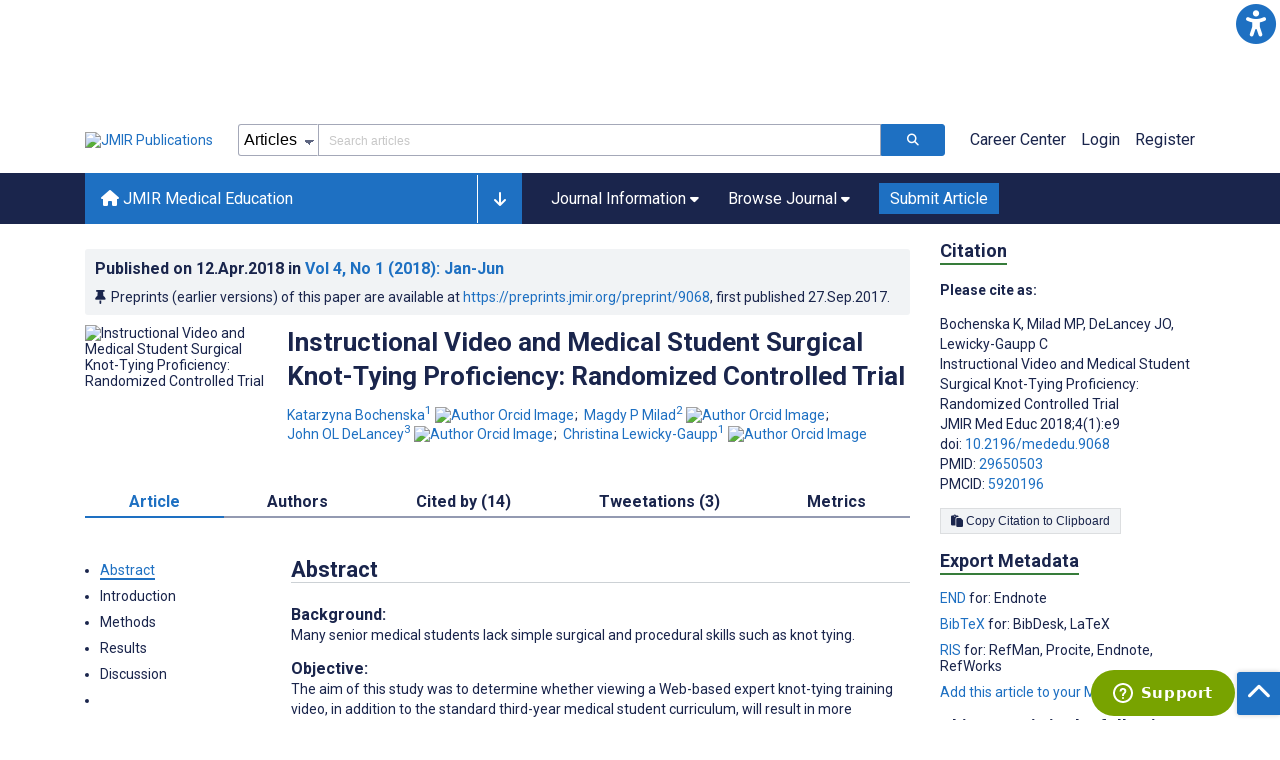

--- FILE ---
content_type: application/javascript; charset=UTF-8
request_url: https://mededu.jmir.org/_nuxt/d9f2686.js
body_size: 8907
content:
(window.webpackJsonp=window.webpackJsonp||[]).push([[124],{384:function(t,n,e){var r;"undefined"!=typeof self&&self,r=function(t){return function(t){var n={};function e(r){if(n[r])return n[r].exports;var o=n[r]={i:r,l:!1,exports:{}};return t[r].call(o.exports,o,o.exports,e),o.l=!0,o.exports}return e.m=t,e.c=n,e.d=function(t,n,r){e.o(t,n)||Object.defineProperty(t,n,{enumerable:!0,get:r})},e.r=function(t){"undefined"!=typeof Symbol&&Symbol.toStringTag&&Object.defineProperty(t,Symbol.toStringTag,{value:"Module"}),Object.defineProperty(t,"__esModule",{value:!0})},e.t=function(t,n){if(1&n&&(t=e(t)),8&n)return t;if(4&n&&"object"==typeof t&&t&&t.__esModule)return t;var r=Object.create(null);if(e.r(r),Object.defineProperty(r,"default",{enumerable:!0,value:t}),2&n&&"string"!=typeof t)for(var o in t)e.d(r,o,function(n){return t[n]}.bind(null,o));return r},e.n=function(t){var n=t&&t.__esModule?function(){return t.default}:function(){return t};return e.d(n,"a",n),n},e.o=function(object,t){return Object.prototype.hasOwnProperty.call(object,t)},e.p="",e(e.s="fb15")}({"01f9":function(t,n,e){"use strict";var r=e("2d00"),o=e("5ca1"),c=e("2aba"),f=e("32e9"),l=e("84f2"),d=e("41a0"),h=e("7f20"),v=e("38fd"),m=e("2b4c")("iterator"),y=!([].keys&&"next"in[].keys()),x="keys",O="values",S=function(){return this};t.exports=function(t,n,e,w,j,M,C){d(e,n,w);var T,_,L,I=function(t){if(!y&&t in A)return A[t];switch(t){case x:case O:return function(){return new e(this,t)}}return function(){return new e(this,t)}},E=n+" Iterator",P=j==O,$=!1,A=t.prototype,k=A[m]||A["@@iterator"]||j&&A[j],F=k||I(j),D=j?P?I("entries"):F:void 0,R="Array"==n&&A.entries||k;if(R&&(L=v(R.call(new t)))!==Object.prototype&&L.next&&(h(L,E,!0),r||"function"==typeof L[m]||f(L,m,S)),P&&k&&k.name!==O&&($=!0,F=function(){return k.call(this)}),r&&!C||!y&&!$&&A[m]||f(A,m,F),l[n]=F,l[E]=S,j)if(T={values:P?F:I(O),keys:M?F:I(x),entries:D},C)for(_ in T)_ in A||c(A,_,T[_]);else o(o.P+o.F*(y||$),n,T);return T}},"02f4":function(t,n,e){var r=e("4588"),o=e("be13");t.exports=function(t){return function(n,e){var a,b,s=String(o(n)),i=r(e),c=s.length;return i<0||i>=c?t?"":void 0:(a=s.charCodeAt(i))<55296||a>56319||i+1===c||(b=s.charCodeAt(i+1))<56320||b>57343?t?s.charAt(i):a:t?s.slice(i,i+2):b-56320+(a-55296<<10)+65536}}},"0390":function(t,n,e){"use strict";var r=e("02f4")(!0);t.exports=function(t,n,e){return n+(e?r(t,n).length:1)}},"0bfb":function(t,n,e){"use strict";var r=e("cb7c");t.exports=function(){var t=r(this),n="";return t.global&&(n+="g"),t.ignoreCase&&(n+="i"),t.multiline&&(n+="m"),t.unicode&&(n+="u"),t.sticky&&(n+="y"),n}},"0d58":function(t,n,e){var r=e("ce10"),o=e("e11e");t.exports=Object.keys||function(t){return r(t,o)}},1495:function(t,n,e){var r=e("86cc"),o=e("cb7c"),c=e("0d58");t.exports=e("9e1e")?Object.defineProperties:function(t,n){o(t);for(var e,f=c(n),l=f.length,i=0;l>i;)r.f(t,e=f[i++],n[e]);return t}},"214f":function(t,n,e){"use strict";e("b0c5");var r=e("2aba"),o=e("32e9"),c=e("79e5"),f=e("be13"),l=e("2b4c"),d=e("520a"),h=l("species"),v=!c((function(){var t=/./;return t.exec=function(){var t=[];return t.groups={a:"7"},t},"7"!=="".replace(t,"$<a>")})),m=function(){var t=/(?:)/,n=t.exec;t.exec=function(){return n.apply(this,arguments)};var e="ab".split(t);return 2===e.length&&"a"===e[0]&&"b"===e[1]}();t.exports=function(t,n,e){var y=l(t),x=!c((function(){var n={};return n[y]=function(){return 7},7!=""[t](n)})),O=x?!c((function(){var n=!1,e=/a/;return e.exec=function(){return n=!0,null},"split"===t&&(e.constructor={},e.constructor[h]=function(){return e}),e[y](""),!n})):void 0;if(!x||!O||"replace"===t&&!v||"split"===t&&!m){var S=/./[y],w=e(f,y,""[t],(function(t,n,e,r,o){return n.exec===d?x&&!o?{done:!0,value:S.call(n,e,r)}:{done:!0,value:t.call(e,n,r)}:{done:!1}})),j=w[0],M=w[1];r(String.prototype,t,j),o(RegExp.prototype,y,2==n?function(t,n){return M.call(t,this,n)}:function(t){return M.call(t,this)})}}},"230e":function(t,n,e){var r=e("d3f4"),o=e("7726").document,c=r(o)&&r(o.createElement);t.exports=function(t){return c?o.createElement(t):{}}},"23c6":function(t,n,e){var r=e("2d95"),o=e("2b4c")("toStringTag"),c="Arguments"==r(function(){return arguments}());t.exports=function(t){var n,e,f;return void 0===t?"Undefined":null===t?"Null":"string"==typeof(e=function(t,n){try{return t[n]}catch(t){}}(n=Object(t),o))?e:c?r(n):"Object"==(f=r(n))&&"function"==typeof n.callee?"Arguments":f}},2621:function(t,n){n.f=Object.getOwnPropertySymbols},"2aba":function(t,n,e){var r=e("7726"),o=e("32e9"),c=e("69a8"),f=e("ca5a")("src"),l=e("fa5b"),d="toString",h=(""+l).split(d);e("8378").inspectSource=function(t){return l.call(t)},(t.exports=function(t,n,e,l){var d="function"==typeof e;d&&(c(e,"name")||o(e,"name",n)),t[n]!==e&&(d&&(c(e,f)||o(e,f,t[n]?""+t[n]:h.join(String(n)))),t===r?t[n]=e:l?t[n]?t[n]=e:o(t,n,e):(delete t[n],o(t,n,e)))})(Function.prototype,d,(function(){return"function"==typeof this&&this[f]||l.call(this)}))},"2aeb":function(t,n,e){var r=e("cb7c"),o=e("1495"),c=e("e11e"),f=e("613b")("IE_PROTO"),l=function(){},d="prototype",h=function(){var t,iframe=e("230e")("iframe"),i=c.length;for(iframe.style.display="none",e("fab2").appendChild(iframe),iframe.src="javascript:",(t=iframe.contentWindow.document).open(),t.write("<script>document.F=Object<\/script>"),t.close(),h=t.F;i--;)delete h[d][c[i]];return h()};t.exports=Object.create||function(t,n){var e;return null!==t?(l[d]=r(t),e=new l,l[d]=null,e[f]=t):e=h(),void 0===n?e:o(e,n)}},"2b4c":function(t,n,e){var r=e("5537")("wks"),o=e("ca5a"),c=e("7726").Symbol,f="function"==typeof c;(t.exports=function(t){return r[t]||(r[t]=f&&c[t]||(f?c:o)("Symbol."+t))}).store=r},"2d00":function(t,n){t.exports=!1},"2d95":function(t,n){var e={}.toString;t.exports=function(t){return e.call(t).slice(8,-1)}},"2fdb":function(t,n,e){"use strict";var r=e("5ca1"),o=e("d2c8"),c="includes";r(r.P+r.F*e("5147")(c),"String",{includes:function(t){return!!~o(this,t,c).indexOf(t,arguments.length>1?arguments[1]:void 0)}})},"32e9":function(t,n,e){var r=e("86cc"),o=e("4630");t.exports=e("9e1e")?function(object,t,n){return r.f(object,t,o(1,n))}:function(object,t,n){return object[t]=n,object}},"38fd":function(t,n,e){var r=e("69a8"),o=e("4bf8"),c=e("613b")("IE_PROTO"),f=Object.prototype;t.exports=Object.getPrototypeOf||function(t){return t=o(t),r(t,c)?t[c]:"function"==typeof t.constructor&&t instanceof t.constructor?t.constructor.prototype:t instanceof Object?f:null}},"41a0":function(t,n,e){"use strict";var r=e("2aeb"),o=e("4630"),c=e("7f20"),f={};e("32e9")(f,e("2b4c")("iterator"),(function(){return this})),t.exports=function(t,n,e){t.prototype=r(f,{next:o(1,e)}),c(t,n+" Iterator")}},"456d":function(t,n,e){var r=e("4bf8"),o=e("0d58");e("5eda")("keys",(function(){return function(t){return o(r(t))}}))},4588:function(t,n){var e=Math.ceil,r=Math.floor;t.exports=function(t){return isNaN(t=+t)?0:(t>0?r:e)(t)}},4630:function(t,n){t.exports=function(t,n){return{enumerable:!(1&t),configurable:!(2&t),writable:!(4&t),value:n}}},"4bf8":function(t,n,e){var r=e("be13");t.exports=function(t){return Object(r(t))}},5147:function(t,n,e){var r=e("2b4c")("match");t.exports=function(t){var n=/./;try{"/./"[t](n)}catch(e){try{return n[r]=!1,!"/./"[t](n)}catch(t){}}return!0}},"520a":function(t,n,e){"use strict";var r,o,c=e("0bfb"),f=RegExp.prototype.exec,l=String.prototype.replace,d=f,h="lastIndex",v=(r=/a/,o=/b*/g,f.call(r,"a"),f.call(o,"a"),0!==r[h]||0!==o[h]),m=void 0!==/()??/.exec("")[1];(v||m)&&(d=function(t){var n,e,r,i,o=this;return m&&(e=new RegExp("^"+o.source+"$(?!\\s)",c.call(o))),v&&(n=o[h]),r=f.call(o,t),v&&r&&(o[h]=o.global?r.index+r[0].length:n),m&&r&&r.length>1&&l.call(r[0],e,(function(){for(i=1;i<arguments.length-2;i++)void 0===arguments[i]&&(r[i]=void 0)})),r}),t.exports=d},"52a7":function(t,n){n.f={}.propertyIsEnumerable},5537:function(t,n,e){var r=e("8378"),o=e("7726"),c="__core-js_shared__",f=o[c]||(o[c]={});(t.exports=function(t,n){return f[t]||(f[t]=void 0!==n?n:{})})("versions",[]).push({version:r.version,mode:e("2d00")?"pure":"global",copyright:"© 2019 Denis Pushkarev (zloirock.ru)"})},"5ca1":function(t,n,e){var r=e("7726"),o=e("8378"),c=e("32e9"),f=e("2aba"),l=e("9b43"),d="prototype",h=function(t,n,source){var e,v,m,y,x=t&h.F,O=t&h.G,S=t&h.S,w=t&h.P,j=t&h.B,M=O?r:S?r[n]||(r[n]={}):(r[n]||{})[d],C=O?o:o[n]||(o[n]={}),T=C[d]||(C[d]={});for(e in O&&(source=n),source)m=((v=!x&&M&&void 0!==M[e])?M:source)[e],y=j&&v?l(m,r):w&&"function"==typeof m?l(Function.call,m):m,M&&f(M,e,m,t&h.U),C[e]!=m&&c(C,e,y),w&&T[e]!=m&&(T[e]=m)};r.core=o,h.F=1,h.G=2,h.S=4,h.P=8,h.B=16,h.W=32,h.U=64,h.R=128,t.exports=h},"5eda":function(t,n,e){var r=e("5ca1"),o=e("8378"),c=e("79e5");t.exports=function(t,n){var e=(o.Object||{})[t]||Object[t],f={};f[t]=n(e),r(r.S+r.F*c((function(){e(1)})),"Object",f)}},"5f1b":function(t,n,e){"use strict";var r=e("23c6"),o=RegExp.prototype.exec;t.exports=function(t,n){var e=t.exec;if("function"==typeof e){var c=e.call(t,n);if("object"!=typeof c)throw new TypeError("RegExp exec method returned something other than an Object or null");return c}if("RegExp"!==r(t))throw new TypeError("RegExp#exec called on incompatible receiver");return o.call(t,n)}},"613b":function(t,n,e){var r=e("5537")("keys"),o=e("ca5a");t.exports=function(t){return r[t]||(r[t]=o(t))}},"626a":function(t,n,e){var r=e("2d95");t.exports=Object("z").propertyIsEnumerable(0)?Object:function(t){return"String"==r(t)?t.split(""):Object(t)}},6762:function(t,n,e){"use strict";var r=e("5ca1"),o=e("c366")(!0);r(r.P,"Array",{includes:function(t){return o(this,t,arguments.length>1?arguments[1]:void 0)}}),e("9c6c")("includes")},6821:function(t,n,e){var r=e("626a"),o=e("be13");t.exports=function(t){return r(o(t))}},"69a8":function(t,n){var e={}.hasOwnProperty;t.exports=function(t,n){return e.call(t,n)}},"6a99":function(t,n,e){var r=e("d3f4");t.exports=function(t,n){if(!r(t))return t;var e,o;if(n&&"function"==typeof(e=t.toString)&&!r(o=e.call(t)))return o;if("function"==typeof(e=t.valueOf)&&!r(o=e.call(t)))return o;if(!n&&"function"==typeof(e=t.toString)&&!r(o=e.call(t)))return o;throw TypeError("Can't convert object to primitive value")}},7333:function(t,n,e){"use strict";var r=e("0d58"),o=e("2621"),c=e("52a7"),f=e("4bf8"),l=e("626a"),d=Object.assign;t.exports=!d||e("79e5")((function(){var t={},n={},e=Symbol(),r="abcdefghijklmnopqrst";return t[e]=7,r.split("").forEach((function(t){n[t]=t})),7!=d({},t)[e]||Object.keys(d({},n)).join("")!=r}))?function(t,source){for(var n=f(t),e=arguments.length,d=1,h=o.f,v=c.f;e>d;)for(var m,y=l(arguments[d++]),x=h?r(y).concat(h(y)):r(y),O=x.length,S=0;O>S;)v.call(y,m=x[S++])&&(n[m]=y[m]);return n}:d},7726:function(t,n){var e=t.exports="undefined"!=typeof window&&window.Math==Math?window:"undefined"!=typeof self&&self.Math==Math?self:Function("return this")();"number"==typeof __g&&(__g=e)},"77f1":function(t,n,e){var r=e("4588"),o=Math.max,c=Math.min;t.exports=function(t,n){return(t=r(t))<0?o(t+n,0):c(t,n)}},"79e5":function(t,n){t.exports=function(t){try{return!!t()}catch(t){return!0}}},"7f20":function(t,n,e){var r=e("86cc").f,o=e("69a8"),c=e("2b4c")("toStringTag");t.exports=function(t,n,e){t&&!o(t=e?t:t.prototype,c)&&r(t,c,{configurable:!0,value:n})}},8378:function(t,n){var e=t.exports={version:"2.6.5"};"number"==typeof __e&&(__e=e)},"84f2":function(t,n){t.exports={}},"86cc":function(t,n,e){var r=e("cb7c"),o=e("c69a"),c=e("6a99"),f=Object.defineProperty;n.f=e("9e1e")?Object.defineProperty:function(t,n,e){if(r(t),n=c(n,!0),r(e),o)try{return f(t,n,e)}catch(t){}if("get"in e||"set"in e)throw TypeError("Accessors not supported!");return"value"in e&&(t[n]=e.value),t}},"9b43":function(t,n,e){var r=e("d8e8");t.exports=function(t,n,e){if(r(t),void 0===n)return t;switch(e){case 1:return function(a){return t.call(n,a)};case 2:return function(a,b){return t.call(n,a,b)};case 3:return function(a,b,e){return t.call(n,a,b,e)}}return function(){return t.apply(n,arguments)}}},"9c6c":function(t,n,e){var r=e("2b4c")("unscopables"),o=Array.prototype;null==o[r]&&e("32e9")(o,r,{}),t.exports=function(t){o[r][t]=!0}},"9def":function(t,n,e){var r=e("4588"),o=Math.min;t.exports=function(t){return t>0?o(r(t),9007199254740991):0}},"9e1e":function(t,n,e){t.exports=!e("79e5")((function(){return 7!=Object.defineProperty({},"a",{get:function(){return 7}}).a}))},a352:function(n,e){n.exports=t},a481:function(t,n,e){"use strict";var r=e("cb7c"),o=e("4bf8"),c=e("9def"),f=e("4588"),l=e("0390"),d=e("5f1b"),h=Math.max,v=Math.min,m=Math.floor,y=/\$([$&`']|\d\d?|<[^>]*>)/g,x=/\$([$&`']|\d\d?)/g;e("214f")("replace",2,(function(t,n,e,O){return[function(r,o){var c=t(this),f=null==r?void 0:r[n];return void 0!==f?f.call(r,c,o):e.call(String(c),r,o)},function(t,n){var o=O(e,t,this,n);if(o.done)return o.value;var m=r(t),y=String(this),x="function"==typeof n;x||(n=String(n));var w=m.global;if(w){var j=m.unicode;m.lastIndex=0}for(var M=[];;){var C=d(m,y);if(null===C)break;if(M.push(C),!w)break;""===String(C[0])&&(m.lastIndex=l(y,c(m.lastIndex),j))}for(var T,_="",L=0,i=0;i<M.length;i++){C=M[i];for(var I=String(C[0]),E=h(v(f(C.index),y.length),0),P=[],$=1;$<C.length;$++)P.push(void 0===(T=C[$])?T:String(T));var A=C.groups;if(x){var k=[I].concat(P,E,y);void 0!==A&&k.push(A);var F=String(n.apply(void 0,k))}else F=S(I,y,E,P,A,n);E>=L&&(_+=y.slice(L,E)+F,L=E+I.length)}return _+y.slice(L)}];function S(t,n,r,c,f,l){var d=r+t.length,h=c.length,v=x;return void 0!==f&&(f=o(f),v=y),e.call(l,v,(function(e,o){var l;switch(o.charAt(0)){case"$":return"$";case"&":return t;case"`":return n.slice(0,r);case"'":return n.slice(d);case"<":l=f[o.slice(1,-1)];break;default:var v=+o;if(0===v)return e;if(v>h){var y=m(v/10);return 0===y?e:y<=h?void 0===c[y-1]?o.charAt(1):c[y-1]+o.charAt(1):e}l=c[v-1]}return void 0===l?"":l}))}}))},aae3:function(t,n,e){var r=e("d3f4"),o=e("2d95"),c=e("2b4c")("match");t.exports=function(t){var n;return r(t)&&(void 0!==(n=t[c])?!!n:"RegExp"==o(t))}},ac6a:function(t,n,e){for(var r=e("cadf"),o=e("0d58"),c=e("2aba"),f=e("7726"),l=e("32e9"),d=e("84f2"),h=e("2b4c"),v=h("iterator"),m=h("toStringTag"),y=d.Array,x={CSSRuleList:!0,CSSStyleDeclaration:!1,CSSValueList:!1,ClientRectList:!1,DOMRectList:!1,DOMStringList:!1,DOMTokenList:!0,DataTransferItemList:!1,FileList:!1,HTMLAllCollection:!1,HTMLCollection:!1,HTMLFormElement:!1,HTMLSelectElement:!1,MediaList:!0,MimeTypeArray:!1,NamedNodeMap:!1,NodeList:!0,PaintRequestList:!1,Plugin:!1,PluginArray:!1,SVGLengthList:!1,SVGNumberList:!1,SVGPathSegList:!1,SVGPointList:!1,SVGStringList:!1,SVGTransformList:!1,SourceBufferList:!1,StyleSheetList:!0,TextTrackCueList:!1,TextTrackList:!1,TouchList:!1},O=o(x),i=0;i<O.length;i++){var S,w=O[i],j=x[w],M=f[w],C=M&&M.prototype;if(C&&(C[v]||l(C,v,y),C[m]||l(C,m,w),d[w]=y,j))for(S in r)C[S]||c(C,S,r[S],!0)}},b0c5:function(t,n,e){"use strict";var r=e("520a");e("5ca1")({target:"RegExp",proto:!0,forced:r!==/./.exec},{exec:r})},be13:function(t,n){t.exports=function(t){if(null==t)throw TypeError("Can't call method on  "+t);return t}},c366:function(t,n,e){var r=e("6821"),o=e("9def"),c=e("77f1");t.exports=function(t){return function(n,e,f){var l,d=r(n),h=o(d.length),v=c(f,h);if(t&&e!=e){for(;h>v;)if((l=d[v++])!=l)return!0}else for(;h>v;v++)if((t||v in d)&&d[v]===e)return t||v||0;return!t&&-1}}},c649:function(t,n,e){"use strict";(function(t){e.d(n,"c",(function(){return h})),e.d(n,"a",(function(){return l})),e.d(n,"b",(function(){return c})),e.d(n,"d",(function(){return d})),e("a481");var r,o,c="undefined"!=typeof window?window.console:t.console,f=/-(\w)/g,l=(r=function(t){return t.replace(f,(function(t,n){return n?n.toUpperCase():""}))},o=Object.create(null),function(t){return o[t]||(o[t]=r(t))});function d(t){null!==t.parentElement&&t.parentElement.removeChild(t)}function h(t,n,e){var r=0===e?t.children[0]:t.children[e-1].nextSibling;t.insertBefore(n,r)}}).call(this,e("c8ba"))},c69a:function(t,n,e){t.exports=!e("9e1e")&&!e("79e5")((function(){return 7!=Object.defineProperty(e("230e")("div"),"a",{get:function(){return 7}}).a}))},c8ba:function(t,n){var g;g=function(){return this}();try{g=g||new Function("return this")()}catch(t){"object"==typeof window&&(g=window)}t.exports=g},ca5a:function(t,n){var e=0,r=Math.random();t.exports=function(t){return"Symbol(".concat(void 0===t?"":t,")_",(++e+r).toString(36))}},cadf:function(t,n,e){"use strict";var r=e("9c6c"),o=e("d53b"),c=e("84f2"),f=e("6821");t.exports=e("01f9")(Array,"Array",(function(t,n){this._t=f(t),this._i=0,this._k=n}),(function(){var t=this._t,n=this._k,e=this._i++;return!t||e>=t.length?(this._t=void 0,o(1)):o(0,"keys"==n?e:"values"==n?t[e]:[e,t[e]])}),"values"),c.Arguments=c.Array,r("keys"),r("values"),r("entries")},cb7c:function(t,n,e){var r=e("d3f4");t.exports=function(t){if(!r(t))throw TypeError(t+" is not an object!");return t}},ce10:function(t,n,e){var r=e("69a8"),o=e("6821"),c=e("c366")(!1),f=e("613b")("IE_PROTO");t.exports=function(object,t){var n,e=o(object),i=0,l=[];for(n in e)n!=f&&r(e,n)&&l.push(n);for(;t.length>i;)r(e,n=t[i++])&&(~c(l,n)||l.push(n));return l}},d2c8:function(t,n,e){var r=e("aae3"),o=e("be13");t.exports=function(t,n,e){if(r(n))throw TypeError("String#"+e+" doesn't accept regex!");return String(o(t))}},d3f4:function(t,n){t.exports=function(t){return"object"==typeof t?null!==t:"function"==typeof t}},d53b:function(t,n){t.exports=function(t,n){return{value:n,done:!!t}}},d8e8:function(t,n){t.exports=function(t){if("function"!=typeof t)throw TypeError(t+" is not a function!");return t}},e11e:function(t,n){t.exports="constructor,hasOwnProperty,isPrototypeOf,propertyIsEnumerable,toLocaleString,toString,valueOf".split(",")},f559:function(t,n,e){"use strict";var r=e("5ca1"),o=e("9def"),c=e("d2c8"),f="startsWith",l=""[f];r(r.P+r.F*e("5147")(f),"String",{startsWith:function(t){var n=c(this,t,f),e=o(Math.min(arguments.length>1?arguments[1]:void 0,n.length)),r=String(t);return l?l.call(n,r,e):n.slice(e,e+r.length)===r}})},f6fd:function(t,n){!function(t){var n="currentScript",e=t.getElementsByTagName("script");n in t||Object.defineProperty(t,n,{get:function(){try{throw new Error}catch(n){var i,t=(/.*at [^\(]*\((.*):.+:.+\)$/gi.exec(n.stack)||[!1])[1];for(i in e)if(e[i].src==t||"interactive"==e[i].readyState)return e[i];return null}}})}(document)},f751:function(t,n,e){var r=e("5ca1");r(r.S+r.F,"Object",{assign:e("7333")})},fa5b:function(t,n,e){t.exports=e("5537")("native-function-to-string",Function.toString)},fab2:function(t,n,e){var r=e("7726").document;t.exports=r&&r.documentElement},fb15:function(t,n,e){"use strict";var r;function o(t,n){(null==n||n>t.length)&&(n=t.length);for(var i=0,e=new Array(n);i<n;i++)e[i]=t[i];return e}function c(t,n){if(t){if("string"==typeof t)return o(t,n);var e=Object.prototype.toString.call(t).slice(8,-1);return"Object"===e&&t.constructor&&(e=t.constructor.name),"Map"===e||"Set"===e?Array.from(t):"Arguments"===e||/^(?:Ui|I)nt(?:8|16|32)(?:Clamped)?Array$/.test(e)?o(t,n):void 0}}function f(t,i){return function(t){if(Array.isArray(t))return t}(t)||function(t,i){if("undefined"!=typeof Symbol&&Symbol.iterator in Object(t)){var n=[],e=!0,r=!1,o=void 0;try{for(var c,f=t[Symbol.iterator]();!(e=(c=f.next()).done)&&(n.push(c.value),!i||n.length!==i);e=!0);}catch(t){r=!0,o=t}finally{try{e||null==f.return||f.return()}finally{if(r)throw o}}return n}}(t,i)||c(t,i)||function(){throw new TypeError("Invalid attempt to destructure non-iterable instance.\nIn order to be iterable, non-array objects must have a [Symbol.iterator]() method.")}()}function l(t){return function(t){if(Array.isArray(t))return o(t)}(t)||function(t){if("undefined"!=typeof Symbol&&Symbol.iterator in Object(t))return Array.from(t)}(t)||c(t)||function(){throw new TypeError("Invalid attempt to spread non-iterable instance.\nIn order to be iterable, non-array objects must have a [Symbol.iterator]() method.")}()}e.r(n),"undefined"!=typeof window&&(e("f6fd"),(r=window.document.currentScript)&&(r=r.src.match(/(.+\/)[^/]+\.js(\?.*)?$/))&&(e.p=r[1])),e("f751"),e("f559"),e("ac6a"),e("cadf"),e("456d"),e("6762"),e("2fdb");var d=e("a352"),h=e.n(d),v=e("c649");function m(t,n){var e=this;this.$nextTick((function(){return e.$emit(t.toLowerCase(),n)}))}function y(t){var n=this;return function(e){null!==n.realList&&n["onDrag"+t](e),m.call(n,t,e)}}function x(t){return["transition-group","TransitionGroup"].includes(t)}function O(slot,t,n){return slot[n]||(t[n]?t[n]():void 0)}var S=["Start","Add","Remove","Update","End"],w=["Choose","Unchoose","Sort","Filter","Clone"],j=["Move"].concat(S,w).map((function(t){return"on"+t})),M=null,C={name:"draggable",inheritAttrs:!1,props:{options:Object,list:{type:Array,required:!1,default:null},value:{type:Array,required:!1,default:null},noTransitionOnDrag:{type:Boolean,default:!1},clone:{type:Function,default:function(t){return t}},element:{type:String,default:"div"},tag:{type:String,default:null},move:{type:Function,default:null},componentData:{type:Object,required:!1,default:null}},data:function(){return{transitionMode:!1,noneFunctionalComponentMode:!1}},render:function(t){var n=this.$slots.default;this.transitionMode=function(t){if(!t||1!==t.length)return!1;var n=f(t,1)[0].componentOptions;return!!n&&x(n.tag)}(n);var e=function(t,slot,n){var e=0,r=0,header=O(slot,n,"header");header&&(e=header.length,t=t?[].concat(l(header),l(t)):l(header));var footer=O(slot,n,"footer");return footer&&(r=footer.length,t=t?[].concat(l(t),l(footer)):l(footer)),{children:t,headerOffset:e,footerOffset:r}}(n,this.$slots,this.$scopedSlots),r=e.children,o=e.headerOffset,c=e.footerOffset;this.headerOffset=o,this.footerOffset=c;var d=function(t,n){var e=null,r=function(t,n){e=function(object,t,n){return void 0===n||((object=object||{})[t]=n),object}(e,t,n)};if(r("attrs",Object.keys(t).filter((function(t){return"id"===t||t.startsWith("data-")})).reduce((function(n,e){return n[e]=t[e],n}),{})),!n)return e;var o=n.on,c=n.props,f=n.attrs;return r("on",o),r("props",c),Object.assign(e.attrs,f),e}(this.$attrs,this.componentData);return t(this.getTag(),d,r)},created:function(){null!==this.list&&null!==this.value&&v.b.error("Value and list props are mutually exclusive! Please set one or another."),"div"!==this.element&&v.b.warn("Element props is deprecated please use tag props instead. See https://github.com/SortableJS/Vue.Draggable/blob/master/documentation/migrate.md#element-props"),void 0!==this.options&&v.b.warn("Options props is deprecated, add sortable options directly as vue.draggable item, or use v-bind. See https://github.com/SortableJS/Vue.Draggable/blob/master/documentation/migrate.md#options-props")},mounted:function(){var t=this;if(this.noneFunctionalComponentMode=this.getTag().toLowerCase()!==this.$el.nodeName.toLowerCase()&&!this.getIsFunctional(),this.noneFunctionalComponentMode&&this.transitionMode)throw new Error("Transition-group inside component is not supported. Please alter tag value or remove transition-group. Current tag value: ".concat(this.getTag()));var n={};S.forEach((function(e){n["on"+e]=y.call(t,e)})),w.forEach((function(e){n["on"+e]=m.bind(t,e)}));var e=Object.keys(this.$attrs).reduce((function(n,e){return n[Object(v.a)(e)]=t.$attrs[e],n}),{}),r=Object.assign({},this.options,e,n,{onMove:function(n,e){return t.onDragMove(n,e)}});!("draggable"in r)&&(r.draggable=">*"),this._sortable=new h.a(this.rootContainer,r),this.computeIndexes()},beforeDestroy:function(){void 0!==this._sortable&&this._sortable.destroy()},computed:{rootContainer:function(){return this.transitionMode?this.$el.children[0]:this.$el},realList:function(){return this.list?this.list:this.value}},watch:{options:{handler:function(t){this.updateOptions(t)},deep:!0},$attrs:{handler:function(t){this.updateOptions(t)},deep:!0},realList:function(){this.computeIndexes()}},methods:{getIsFunctional:function(){var t=this._vnode.fnOptions;return t&&t.functional},getTag:function(){return this.tag||this.element},updateOptions:function(t){for(var n in t){var e=Object(v.a)(n);-1===j.indexOf(e)&&this._sortable.option(e,t[n])}},getChildrenNodes:function(){if(this.noneFunctionalComponentMode)return this.$children[0].$slots.default;var t=this.$slots.default;return this.transitionMode?t[0].child.$slots.default:t},computeIndexes:function(){var t=this;this.$nextTick((function(){t.visibleIndexes=function(t,n,e,r){if(!t)return[];var o=t.map((function(t){return t.elm})),c=n.length-r,f=l(n).map((function(t,n){return n>=c?o.length:o.indexOf(t)}));return e?f.filter((function(t){return-1!==t})):f}(t.getChildrenNodes(),t.rootContainer.children,t.transitionMode,t.footerOffset)}))},getUnderlyingVm:function(t){var n=function(t,element){return t.map((function(t){return t.elm})).indexOf(element)}(this.getChildrenNodes()||[],t);return-1===n?null:{index:n,element:this.realList[n]}},getUnderlyingPotencialDraggableComponent:function(t){var n=t.__vue__;return n&&n.$options&&x(n.$options._componentTag)?n.$parent:!("realList"in n)&&1===n.$children.length&&"realList"in n.$children[0]?n.$children[0]:n},emitChanges:function(t){var n=this;this.$nextTick((function(){n.$emit("change",t)}))},alterList:function(t){if(this.list)t(this.list);else{var n=l(this.value);t(n),this.$emit("input",n)}},spliceList:function(){var t=arguments,n=function(n){return n.splice.apply(n,l(t))};this.alterList(n)},updatePosition:function(t,n){var e=function(e){return e.splice(n,0,e.splice(t,1)[0])};this.alterList(e)},getRelatedContextFromMoveEvent:function(t){var n=t.to,e=t.related,component=this.getUnderlyingPotencialDraggableComponent(n);if(!component)return{component:component};var r=component.realList,o={list:r,component:component};if(n!==e&&r&&component.getUnderlyingVm){var c=component.getUnderlyingVm(e);if(c)return Object.assign(c,o)}return o},getVmIndex:function(t){var n=this.visibleIndexes,e=n.length;return t>e-1?e:n[t]},getComponent:function(){return this.$slots.default[0].componentInstance},resetTransitionData:function(t){if(this.noTransitionOnDrag&&this.transitionMode){this.getChildrenNodes()[t].data=null;var n=this.getComponent();n.children=[],n.kept=void 0}},onDragStart:function(t){this.context=this.getUnderlyingVm(t.item),t.item._underlying_vm_=this.clone(this.context.element),M=t.item},onDragAdd:function(t){var element=t.item._underlying_vm_;if(void 0!==element){Object(v.d)(t.item);var n=this.getVmIndex(t.newIndex);this.spliceList(n,0,element),this.computeIndexes();var e={element:element,newIndex:n};this.emitChanges({added:e})}},onDragRemove:function(t){if(Object(v.c)(this.rootContainer,t.item,t.oldIndex),"clone"!==t.pullMode){var n=this.context.index;this.spliceList(n,1);var e={element:this.context.element,oldIndex:n};this.resetTransitionData(n),this.emitChanges({removed:e})}else Object(v.d)(t.clone)},onDragUpdate:function(t){Object(v.d)(t.item),Object(v.c)(t.from,t.item,t.oldIndex);var n=this.context.index,e=this.getVmIndex(t.newIndex);this.updatePosition(n,e);var r={element:this.context.element,oldIndex:n,newIndex:e};this.emitChanges({moved:r})},updateProperty:function(t,n){t.hasOwnProperty(n)&&(t[n]+=this.headerOffset)},computeFutureIndex:function(t,n){if(!t.element)return 0;var e=l(n.to.children).filter((function(t){return"none"!==t.style.display})),r=e.indexOf(n.related),o=t.component.getVmIndex(r);return-1===e.indexOf(M)&&n.willInsertAfter?o+1:o},onDragMove:function(t,n){var e=this.move;if(!e||!this.realList)return!0;var r=this.getRelatedContextFromMoveEvent(t),o=this.context,c=this.computeFutureIndex(r,t);return Object.assign(o,{futureIndex:c}),e(Object.assign({},t,{relatedContext:r,draggedContext:o}),n)},onDragEnd:function(){this.computeIndexes(),M=null}}};"undefined"!=typeof window&&"Vue"in window&&window.Vue.component("draggable",C);var T=C;n.default=T}}).default},t.exports=r(e(561))}}]);

--- FILE ---
content_type: application/javascript; charset=utf-8
request_url: https://fundingchoicesmessages.google.com/f/AGSKWxXzBsj-Nsvz49bNpf7DoSIZtI64tqpxEFbw58KV80przT53-exBcLPlxjMSWDIdV9H_uqSa4HakoG-RUs6QGJnVWksFfgpYAGvAM_dRWzlHGFmFkMD9iDPAKxZJys93tH2PIEPvLgX8uyLpdRUXJeL0hmy9XzcYI4ZqQX315bQ_6o2Z7r4yECg89W8X/_/ero.htm-pagead-id./side-ad-/cnxad-_ad300x250.
body_size: -1293
content:
window['574a3966-cc4a-4002-8873-88e376e91e4e'] = true;